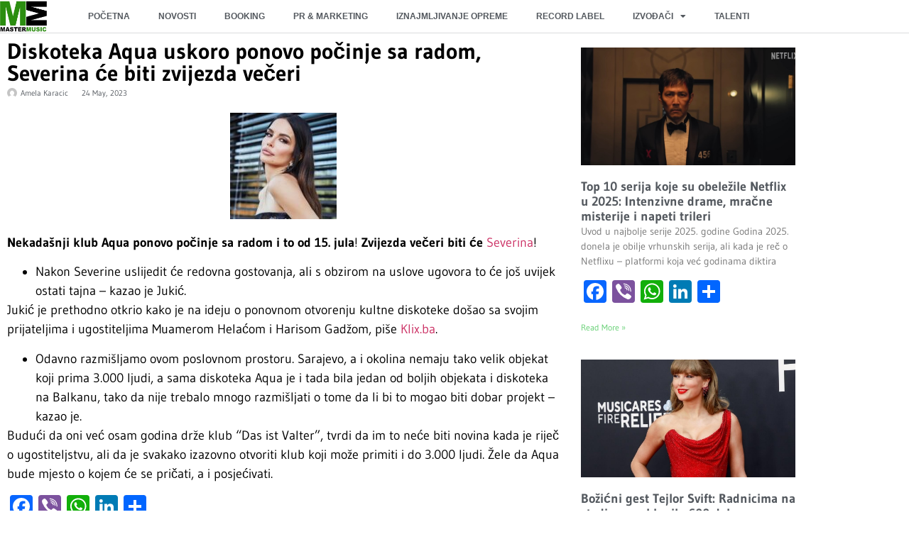

--- FILE ---
content_type: text/html; charset=UTF-8
request_url: https://mastermusic.ba/diskoteka-aqua-uskoro-ponovo-pocinje-sa-radom-severina-ce-biti-zvijezda-veceri/
body_size: 13180
content:
<!doctype html>
<html lang="en-US">
<head>
	<meta charset="UTF-8">
	<meta name="viewport" content="width=device-width, initial-scale=1">
	<link rel="profile" href="https://gmpg.org/xfn/11">
	<title>Diskoteka Aqua uskoro ponovo počinje sa radom, Severina će biti zvijezda večeri &#8211; MasterMusic</title>
<meta name='robots' content='max-image-preview:large' />
<link rel='dns-prefetch' href='//static.addtoany.com' />
<link rel="alternate" type="application/rss+xml" title="MasterMusic &raquo; Feed" href="https://mastermusic.ba/feed/" />
<link rel="alternate" type="application/rss+xml" title="MasterMusic &raquo; Comments Feed" href="https://mastermusic.ba/comments/feed/" />
<link rel="alternate" type="application/rss+xml" title="MasterMusic &raquo; Diskoteka Aqua uskoro ponovo počinje sa radom, Severina će biti zvijezda večeri Comments Feed" href="https://mastermusic.ba/diskoteka-aqua-uskoro-ponovo-pocinje-sa-radom-severina-ce-biti-zvijezda-veceri/feed/" />
<link rel="alternate" title="oEmbed (JSON)" type="application/json+oembed" href="https://mastermusic.ba/wp-json/oembed/1.0/embed?url=https%3A%2F%2Fmastermusic.ba%2Fdiskoteka-aqua-uskoro-ponovo-pocinje-sa-radom-severina-ce-biti-zvijezda-veceri%2F" />
<style id='wp-img-auto-sizes-contain-inline-css'>
img:is([sizes=auto i],[sizes^="auto," i]){contain-intrinsic-size:3000px 1500px}
/*# sourceURL=wp-img-auto-sizes-contain-inline-css */
</style>
<style id='wp-emoji-styles-inline-css'>

	img.wp-smiley, img.emoji {
		display: inline !important;
		border: none !important;
		box-shadow: none !important;
		height: 1em !important;
		width: 1em !important;
		margin: 0 0.07em !important;
		vertical-align: -0.1em !important;
		background: none !important;
		padding: 0 !important;
	}
/*# sourceURL=wp-emoji-styles-inline-css */
</style>
<link rel='stylesheet' id='wp-block-library-css' href='https://mastermusic.ba/wp-includes/css/dist/block-library/style.min.css?ver=6.9' media='all' />
<style id='global-styles-inline-css'>
:root{--wp--preset--aspect-ratio--square: 1;--wp--preset--aspect-ratio--4-3: 4/3;--wp--preset--aspect-ratio--3-4: 3/4;--wp--preset--aspect-ratio--3-2: 3/2;--wp--preset--aspect-ratio--2-3: 2/3;--wp--preset--aspect-ratio--16-9: 16/9;--wp--preset--aspect-ratio--9-16: 9/16;--wp--preset--color--black: #000000;--wp--preset--color--cyan-bluish-gray: #abb8c3;--wp--preset--color--white: #ffffff;--wp--preset--color--pale-pink: #f78da7;--wp--preset--color--vivid-red: #cf2e2e;--wp--preset--color--luminous-vivid-orange: #ff6900;--wp--preset--color--luminous-vivid-amber: #fcb900;--wp--preset--color--light-green-cyan: #7bdcb5;--wp--preset--color--vivid-green-cyan: #00d084;--wp--preset--color--pale-cyan-blue: #8ed1fc;--wp--preset--color--vivid-cyan-blue: #0693e3;--wp--preset--color--vivid-purple: #9b51e0;--wp--preset--gradient--vivid-cyan-blue-to-vivid-purple: linear-gradient(135deg,rgb(6,147,227) 0%,rgb(155,81,224) 100%);--wp--preset--gradient--light-green-cyan-to-vivid-green-cyan: linear-gradient(135deg,rgb(122,220,180) 0%,rgb(0,208,130) 100%);--wp--preset--gradient--luminous-vivid-amber-to-luminous-vivid-orange: linear-gradient(135deg,rgb(252,185,0) 0%,rgb(255,105,0) 100%);--wp--preset--gradient--luminous-vivid-orange-to-vivid-red: linear-gradient(135deg,rgb(255,105,0) 0%,rgb(207,46,46) 100%);--wp--preset--gradient--very-light-gray-to-cyan-bluish-gray: linear-gradient(135deg,rgb(238,238,238) 0%,rgb(169,184,195) 100%);--wp--preset--gradient--cool-to-warm-spectrum: linear-gradient(135deg,rgb(74,234,220) 0%,rgb(151,120,209) 20%,rgb(207,42,186) 40%,rgb(238,44,130) 60%,rgb(251,105,98) 80%,rgb(254,248,76) 100%);--wp--preset--gradient--blush-light-purple: linear-gradient(135deg,rgb(255,206,236) 0%,rgb(152,150,240) 100%);--wp--preset--gradient--blush-bordeaux: linear-gradient(135deg,rgb(254,205,165) 0%,rgb(254,45,45) 50%,rgb(107,0,62) 100%);--wp--preset--gradient--luminous-dusk: linear-gradient(135deg,rgb(255,203,112) 0%,rgb(199,81,192) 50%,rgb(65,88,208) 100%);--wp--preset--gradient--pale-ocean: linear-gradient(135deg,rgb(255,245,203) 0%,rgb(182,227,212) 50%,rgb(51,167,181) 100%);--wp--preset--gradient--electric-grass: linear-gradient(135deg,rgb(202,248,128) 0%,rgb(113,206,126) 100%);--wp--preset--gradient--midnight: linear-gradient(135deg,rgb(2,3,129) 0%,rgb(40,116,252) 100%);--wp--preset--font-size--small: 13px;--wp--preset--font-size--medium: 20px;--wp--preset--font-size--large: 36px;--wp--preset--font-size--x-large: 42px;--wp--preset--spacing--20: 0.44rem;--wp--preset--spacing--30: 0.67rem;--wp--preset--spacing--40: 1rem;--wp--preset--spacing--50: 1.5rem;--wp--preset--spacing--60: 2.25rem;--wp--preset--spacing--70: 3.38rem;--wp--preset--spacing--80: 5.06rem;--wp--preset--shadow--natural: 6px 6px 9px rgba(0, 0, 0, 0.2);--wp--preset--shadow--deep: 12px 12px 50px rgba(0, 0, 0, 0.4);--wp--preset--shadow--sharp: 6px 6px 0px rgba(0, 0, 0, 0.2);--wp--preset--shadow--outlined: 6px 6px 0px -3px rgb(255, 255, 255), 6px 6px rgb(0, 0, 0);--wp--preset--shadow--crisp: 6px 6px 0px rgb(0, 0, 0);}:root { --wp--style--global--content-size: 800px;--wp--style--global--wide-size: 1200px; }:where(body) { margin: 0; }.wp-site-blocks > .alignleft { float: left; margin-right: 2em; }.wp-site-blocks > .alignright { float: right; margin-left: 2em; }.wp-site-blocks > .aligncenter { justify-content: center; margin-left: auto; margin-right: auto; }:where(.wp-site-blocks) > * { margin-block-start: 24px; margin-block-end: 0; }:where(.wp-site-blocks) > :first-child { margin-block-start: 0; }:where(.wp-site-blocks) > :last-child { margin-block-end: 0; }:root { --wp--style--block-gap: 24px; }:root :where(.is-layout-flow) > :first-child{margin-block-start: 0;}:root :where(.is-layout-flow) > :last-child{margin-block-end: 0;}:root :where(.is-layout-flow) > *{margin-block-start: 24px;margin-block-end: 0;}:root :where(.is-layout-constrained) > :first-child{margin-block-start: 0;}:root :where(.is-layout-constrained) > :last-child{margin-block-end: 0;}:root :where(.is-layout-constrained) > *{margin-block-start: 24px;margin-block-end: 0;}:root :where(.is-layout-flex){gap: 24px;}:root :where(.is-layout-grid){gap: 24px;}.is-layout-flow > .alignleft{float: left;margin-inline-start: 0;margin-inline-end: 2em;}.is-layout-flow > .alignright{float: right;margin-inline-start: 2em;margin-inline-end: 0;}.is-layout-flow > .aligncenter{margin-left: auto !important;margin-right: auto !important;}.is-layout-constrained > .alignleft{float: left;margin-inline-start: 0;margin-inline-end: 2em;}.is-layout-constrained > .alignright{float: right;margin-inline-start: 2em;margin-inline-end: 0;}.is-layout-constrained > .aligncenter{margin-left: auto !important;margin-right: auto !important;}.is-layout-constrained > :where(:not(.alignleft):not(.alignright):not(.alignfull)){max-width: var(--wp--style--global--content-size);margin-left: auto !important;margin-right: auto !important;}.is-layout-constrained > .alignwide{max-width: var(--wp--style--global--wide-size);}body .is-layout-flex{display: flex;}.is-layout-flex{flex-wrap: wrap;align-items: center;}.is-layout-flex > :is(*, div){margin: 0;}body .is-layout-grid{display: grid;}.is-layout-grid > :is(*, div){margin: 0;}body{padding-top: 0px;padding-right: 0px;padding-bottom: 0px;padding-left: 0px;}a:where(:not(.wp-element-button)){text-decoration: underline;}:root :where(.wp-element-button, .wp-block-button__link){background-color: #32373c;border-width: 0;color: #fff;font-family: inherit;font-size: inherit;font-style: inherit;font-weight: inherit;letter-spacing: inherit;line-height: inherit;padding-top: calc(0.667em + 2px);padding-right: calc(1.333em + 2px);padding-bottom: calc(0.667em + 2px);padding-left: calc(1.333em + 2px);text-decoration: none;text-transform: inherit;}.has-black-color{color: var(--wp--preset--color--black) !important;}.has-cyan-bluish-gray-color{color: var(--wp--preset--color--cyan-bluish-gray) !important;}.has-white-color{color: var(--wp--preset--color--white) !important;}.has-pale-pink-color{color: var(--wp--preset--color--pale-pink) !important;}.has-vivid-red-color{color: var(--wp--preset--color--vivid-red) !important;}.has-luminous-vivid-orange-color{color: var(--wp--preset--color--luminous-vivid-orange) !important;}.has-luminous-vivid-amber-color{color: var(--wp--preset--color--luminous-vivid-amber) !important;}.has-light-green-cyan-color{color: var(--wp--preset--color--light-green-cyan) !important;}.has-vivid-green-cyan-color{color: var(--wp--preset--color--vivid-green-cyan) !important;}.has-pale-cyan-blue-color{color: var(--wp--preset--color--pale-cyan-blue) !important;}.has-vivid-cyan-blue-color{color: var(--wp--preset--color--vivid-cyan-blue) !important;}.has-vivid-purple-color{color: var(--wp--preset--color--vivid-purple) !important;}.has-black-background-color{background-color: var(--wp--preset--color--black) !important;}.has-cyan-bluish-gray-background-color{background-color: var(--wp--preset--color--cyan-bluish-gray) !important;}.has-white-background-color{background-color: var(--wp--preset--color--white) !important;}.has-pale-pink-background-color{background-color: var(--wp--preset--color--pale-pink) !important;}.has-vivid-red-background-color{background-color: var(--wp--preset--color--vivid-red) !important;}.has-luminous-vivid-orange-background-color{background-color: var(--wp--preset--color--luminous-vivid-orange) !important;}.has-luminous-vivid-amber-background-color{background-color: var(--wp--preset--color--luminous-vivid-amber) !important;}.has-light-green-cyan-background-color{background-color: var(--wp--preset--color--light-green-cyan) !important;}.has-vivid-green-cyan-background-color{background-color: var(--wp--preset--color--vivid-green-cyan) !important;}.has-pale-cyan-blue-background-color{background-color: var(--wp--preset--color--pale-cyan-blue) !important;}.has-vivid-cyan-blue-background-color{background-color: var(--wp--preset--color--vivid-cyan-blue) !important;}.has-vivid-purple-background-color{background-color: var(--wp--preset--color--vivid-purple) !important;}.has-black-border-color{border-color: var(--wp--preset--color--black) !important;}.has-cyan-bluish-gray-border-color{border-color: var(--wp--preset--color--cyan-bluish-gray) !important;}.has-white-border-color{border-color: var(--wp--preset--color--white) !important;}.has-pale-pink-border-color{border-color: var(--wp--preset--color--pale-pink) !important;}.has-vivid-red-border-color{border-color: var(--wp--preset--color--vivid-red) !important;}.has-luminous-vivid-orange-border-color{border-color: var(--wp--preset--color--luminous-vivid-orange) !important;}.has-luminous-vivid-amber-border-color{border-color: var(--wp--preset--color--luminous-vivid-amber) !important;}.has-light-green-cyan-border-color{border-color: var(--wp--preset--color--light-green-cyan) !important;}.has-vivid-green-cyan-border-color{border-color: var(--wp--preset--color--vivid-green-cyan) !important;}.has-pale-cyan-blue-border-color{border-color: var(--wp--preset--color--pale-cyan-blue) !important;}.has-vivid-cyan-blue-border-color{border-color: var(--wp--preset--color--vivid-cyan-blue) !important;}.has-vivid-purple-border-color{border-color: var(--wp--preset--color--vivid-purple) !important;}.has-vivid-cyan-blue-to-vivid-purple-gradient-background{background: var(--wp--preset--gradient--vivid-cyan-blue-to-vivid-purple) !important;}.has-light-green-cyan-to-vivid-green-cyan-gradient-background{background: var(--wp--preset--gradient--light-green-cyan-to-vivid-green-cyan) !important;}.has-luminous-vivid-amber-to-luminous-vivid-orange-gradient-background{background: var(--wp--preset--gradient--luminous-vivid-amber-to-luminous-vivid-orange) !important;}.has-luminous-vivid-orange-to-vivid-red-gradient-background{background: var(--wp--preset--gradient--luminous-vivid-orange-to-vivid-red) !important;}.has-very-light-gray-to-cyan-bluish-gray-gradient-background{background: var(--wp--preset--gradient--very-light-gray-to-cyan-bluish-gray) !important;}.has-cool-to-warm-spectrum-gradient-background{background: var(--wp--preset--gradient--cool-to-warm-spectrum) !important;}.has-blush-light-purple-gradient-background{background: var(--wp--preset--gradient--blush-light-purple) !important;}.has-blush-bordeaux-gradient-background{background: var(--wp--preset--gradient--blush-bordeaux) !important;}.has-luminous-dusk-gradient-background{background: var(--wp--preset--gradient--luminous-dusk) !important;}.has-pale-ocean-gradient-background{background: var(--wp--preset--gradient--pale-ocean) !important;}.has-electric-grass-gradient-background{background: var(--wp--preset--gradient--electric-grass) !important;}.has-midnight-gradient-background{background: var(--wp--preset--gradient--midnight) !important;}.has-small-font-size{font-size: var(--wp--preset--font-size--small) !important;}.has-medium-font-size{font-size: var(--wp--preset--font-size--medium) !important;}.has-large-font-size{font-size: var(--wp--preset--font-size--large) !important;}.has-x-large-font-size{font-size: var(--wp--preset--font-size--x-large) !important;}
:root :where(.wp-block-pullquote){font-size: 1.5em;line-height: 1.6;}
/*# sourceURL=global-styles-inline-css */
</style>
<link rel='stylesheet' id='hello-elementor-css' href='https://mastermusic.ba/wp-content/themes/hello-elementor/assets/css/reset.css?ver=3.4.6' media='all' />
<link rel='stylesheet' id='hello-elementor-theme-style-css' href='https://mastermusic.ba/wp-content/themes/hello-elementor/assets/css/theme.css?ver=3.4.6' media='all' />
<link rel='stylesheet' id='hello-elementor-header-footer-css' href='https://mastermusic.ba/wp-content/themes/hello-elementor/assets/css/header-footer.css?ver=3.4.6' media='all' />
<link rel='stylesheet' id='elementor-frontend-css' href='https://mastermusic.ba/wp-content/plugins/elementor/assets/css/frontend.min.css?ver=3.34.2' media='all' />
<link rel='stylesheet' id='widget-image-css' href='https://mastermusic.ba/wp-content/plugins/elementor/assets/css/widget-image.min.css?ver=3.34.2' media='all' />
<link rel='stylesheet' id='e-sticky-css' href='https://mastermusic.ba/wp-content/plugins/elementor-pro/assets/css/modules/sticky.min.css?ver=3.34.0' media='all' />
<link rel='stylesheet' id='widget-nav-menu-css' href='https://mastermusic.ba/wp-content/plugins/elementor-pro/assets/css/widget-nav-menu.min.css?ver=3.34.0' media='all' />
<link rel='stylesheet' id='widget-heading-css' href='https://mastermusic.ba/wp-content/plugins/elementor/assets/css/widget-heading.min.css?ver=3.34.2' media='all' />
<link rel='stylesheet' id='widget-post-info-css' href='https://mastermusic.ba/wp-content/plugins/elementor-pro/assets/css/widget-post-info.min.css?ver=3.34.0' media='all' />
<link rel='stylesheet' id='widget-icon-list-css' href='https://mastermusic.ba/wp-content/plugins/elementor/assets/css/widget-icon-list.min.css?ver=3.34.2' media='all' />
<link rel='stylesheet' id='elementor-icons-shared-0-css' href='https://mastermusic.ba/wp-content/plugins/elementor/assets/lib/font-awesome/css/fontawesome.min.css?ver=5.15.3' media='all' />
<link rel='stylesheet' id='elementor-icons-fa-regular-css' href='https://mastermusic.ba/wp-content/plugins/elementor/assets/lib/font-awesome/css/regular.min.css?ver=5.15.3' media='all' />
<link rel='stylesheet' id='elementor-icons-fa-solid-css' href='https://mastermusic.ba/wp-content/plugins/elementor/assets/lib/font-awesome/css/solid.min.css?ver=5.15.3' media='all' />
<link rel='stylesheet' id='widget-post-navigation-css' href='https://mastermusic.ba/wp-content/plugins/elementor-pro/assets/css/widget-post-navigation.min.css?ver=3.34.0' media='all' />
<link rel='stylesheet' id='elementor-icons-css' href='https://mastermusic.ba/wp-content/plugins/elementor/assets/lib/eicons/css/elementor-icons.min.css?ver=5.46.0' media='all' />
<link rel='stylesheet' id='elementor-post-3941-css' href='https://mastermusic.ba/wp-content/uploads/elementor/css/post-3941.css?ver=1769358133' media='all' />
<link rel='stylesheet' id='font-awesome-5-all-css' href='https://mastermusic.ba/wp-content/plugins/elementor/assets/lib/font-awesome/css/all.min.css?ver=3.34.2' media='all' />
<link rel='stylesheet' id='font-awesome-4-shim-css' href='https://mastermusic.ba/wp-content/plugins/elementor/assets/lib/font-awesome/css/v4-shims.min.css?ver=3.34.2' media='all' />
<link rel='stylesheet' id='elementor-post-497-css' href='https://mastermusic.ba/wp-content/uploads/elementor/css/post-497.css?ver=1769358133' media='all' />
<link rel='stylesheet' id='elementor-post-1439-css' href='https://mastermusic.ba/wp-content/uploads/elementor/css/post-1439.css?ver=1769358159' media='all' />
<link rel='stylesheet' id='addtoany-css' href='https://mastermusic.ba/wp-content/plugins/add-to-any/addtoany.min.css?ver=1.16' media='all' />
<link rel='stylesheet' id='elementor-gf-local-gudea-css' href='https://mastermusic.ba/wp-content/uploads/elementor/google-fonts/css/gudea.css?ver=1754939118' media='all' />
<script id="addtoany-core-js-before">
window.a2a_config=window.a2a_config||{};a2a_config.callbacks=[];a2a_config.overlays=[];a2a_config.templates={};

//# sourceURL=addtoany-core-js-before
</script>
<script defer src="https://static.addtoany.com/menu/page.js" id="addtoany-core-js"></script>
<script src="https://mastermusic.ba/wp-includes/js/jquery/jquery.min.js?ver=3.7.1" id="jquery-core-js"></script>
<script src="https://mastermusic.ba/wp-includes/js/jquery/jquery-migrate.min.js?ver=3.4.1" id="jquery-migrate-js"></script>
<script defer src="https://mastermusic.ba/wp-content/plugins/add-to-any/addtoany.min.js?ver=1.1" id="addtoany-jquery-js"></script>
<script src="https://mastermusic.ba/wp-content/plugins/elementor/assets/lib/font-awesome/js/v4-shims.min.js?ver=3.34.2" id="font-awesome-4-shim-js"></script>
<link rel="https://api.w.org/" href="https://mastermusic.ba/wp-json/" /><link rel="alternate" title="JSON" type="application/json" href="https://mastermusic.ba/wp-json/wp/v2/posts/5416" /><link rel="EditURI" type="application/rsd+xml" title="RSD" href="https://mastermusic.ba/xmlrpc.php?rsd" />
<meta name="generator" content="WordPress 6.9" />
<link rel="canonical" href="https://mastermusic.ba/diskoteka-aqua-uskoro-ponovo-pocinje-sa-radom-severina-ce-biti-zvijezda-veceri/" />
<link rel='shortlink' href='https://mastermusic.ba/?p=5416' />
<style type='text/css'> .ae_data .elementor-editor-element-setting {
            display:none !important;
            }
            </style>			<style>
				.e-con.e-parent:nth-of-type(n+4):not(.e-lazyloaded):not(.e-no-lazyload),
				.e-con.e-parent:nth-of-type(n+4):not(.e-lazyloaded):not(.e-no-lazyload) * {
					background-image: none !important;
				}
				@media screen and (max-height: 1024px) {
					.e-con.e-parent:nth-of-type(n+3):not(.e-lazyloaded):not(.e-no-lazyload),
					.e-con.e-parent:nth-of-type(n+3):not(.e-lazyloaded):not(.e-no-lazyload) * {
						background-image: none !important;
					}
				}
				@media screen and (max-height: 640px) {
					.e-con.e-parent:nth-of-type(n+2):not(.e-lazyloaded):not(.e-no-lazyload),
					.e-con.e-parent:nth-of-type(n+2):not(.e-lazyloaded):not(.e-no-lazyload) * {
						background-image: none !important;
					}
				}
			</style>
			<link rel="icon" href="https://mastermusic.ba/wp-content/uploads/2020/02/cropped-mm-32x32.jpg" sizes="32x32" />
<link rel="icon" href="https://mastermusic.ba/wp-content/uploads/2020/02/cropped-mm-192x192.jpg" sizes="192x192" />
<link rel="apple-touch-icon" href="https://mastermusic.ba/wp-content/uploads/2020/02/cropped-mm-180x180.jpg" />
<meta name="msapplication-TileImage" content="https://mastermusic.ba/wp-content/uploads/2020/02/cropped-mm-270x270.jpg" />
</head>
<body class="wp-singular post-template-default single single-post postid-5416 single-format-standard wp-custom-logo wp-embed-responsive wp-theme-hello-elementor hello-elementor-default elementor-default elementor-kit-3941 elementor-page-1439">


<a class="skip-link screen-reader-text" href="#content">Skip to content</a>

		<header data-elementor-type="header" data-elementor-id="497" class="elementor elementor-497 elementor-location-header" data-elementor-post-type="elementor_library">
					<section class="elementor-section elementor-top-section elementor-element elementor-element-83dc30e elementor-section-content-middle elementor-section-boxed elementor-section-height-default elementor-section-height-default" data-id="83dc30e" data-element_type="section" data-settings="{&quot;background_background&quot;:&quot;classic&quot;,&quot;sticky&quot;:&quot;top&quot;,&quot;sticky_on&quot;:[&quot;desktop&quot;,&quot;tablet&quot;,&quot;mobile&quot;],&quot;sticky_offset&quot;:0,&quot;sticky_effects_offset&quot;:0,&quot;sticky_anchor_link_offset&quot;:0}">
						<div class="elementor-container elementor-column-gap-no">
					<div class="elementor-column elementor-col-33 elementor-top-column elementor-element elementor-element-0e9b855" data-id="0e9b855" data-element_type="column">
			<div class="elementor-widget-wrap elementor-element-populated">
						<div class="elementor-element elementor-element-fc16b8e elementor-widget elementor-widget-theme-site-logo elementor-widget-image" data-id="fc16b8e" data-element_type="widget" data-widget_type="theme-site-logo.default">
				<div class="elementor-widget-container">
											<a href="https://mastermusic.ba">
			<img fetchpriority="high" width="512" height="342" src="https://mastermusic.ba/wp-content/uploads/2020/02/cropped-cropped-mm.jpg" class="attachment-full size-full wp-image-5548" alt="" srcset="https://mastermusic.ba/wp-content/uploads/2020/02/cropped-cropped-mm.jpg 512w, https://mastermusic.ba/wp-content/uploads/2020/02/cropped-cropped-mm-300x200.jpg 300w" sizes="(max-width: 512px) 100vw, 512px" />				</a>
											</div>
				</div>
					</div>
		</div>
				<div class="elementor-column elementor-col-33 elementor-top-column elementor-element elementor-element-f095060" data-id="f095060" data-element_type="column">
			<div class="elementor-widget-wrap elementor-element-populated">
						<div class="elementor-element elementor-element-d5e9b7b elementor-nav-menu__align-center elementor-nav-menu__text-align-center elementor-nav-menu--dropdown-mobile elementor-nav-menu--stretch elementor-nav-menu--toggle elementor-nav-menu--burger elementor-widget elementor-widget-nav-menu" data-id="d5e9b7b" data-element_type="widget" data-settings="{&quot;sticky&quot;:&quot;top&quot;,&quot;full_width&quot;:&quot;stretch&quot;,&quot;layout&quot;:&quot;horizontal&quot;,&quot;submenu_icon&quot;:{&quot;value&quot;:&quot;&lt;i class=\&quot;fas fa-caret-down\&quot; aria-hidden=\&quot;true\&quot;&gt;&lt;\/i&gt;&quot;,&quot;library&quot;:&quot;fa-solid&quot;},&quot;toggle&quot;:&quot;burger&quot;,&quot;sticky_on&quot;:[&quot;desktop&quot;,&quot;tablet&quot;,&quot;mobile&quot;],&quot;sticky_offset&quot;:0,&quot;sticky_effects_offset&quot;:0,&quot;sticky_anchor_link_offset&quot;:0}" data-widget_type="nav-menu.default">
				<div class="elementor-widget-container">
								<nav aria-label="Menu" class="elementor-nav-menu--main elementor-nav-menu__container elementor-nav-menu--layout-horizontal e--pointer-underline e--animation-drop-in">
				<ul id="menu-1-d5e9b7b" class="elementor-nav-menu"><li class="menu-item menu-item-type-post_type menu-item-object-page menu-item-home menu-item-2909"><a href="https://mastermusic.ba/" class="elementor-item">POČETNA</a></li>
<li class="menu-item menu-item-type-post_type menu-item-object-page menu-item-876"><a href="https://mastermusic.ba/novosti/" class="elementor-item">NOVOSTI</a></li>
<li class="menu-item menu-item-type-post_type menu-item-object-page menu-item-877"><a href="https://mastermusic.ba/booking-agencija/" class="elementor-item">BOOKING</a></li>
<li class="menu-item menu-item-type-post_type menu-item-object-page menu-item-878"><a href="https://mastermusic.ba/pr-marketing/" class="elementor-item">PR &#038; MARKETING</a></li>
<li class="menu-item menu-item-type-post_type menu-item-object-page menu-item-2887"><a href="https://mastermusic.ba/iznajmljivanje-opreme/" class="elementor-item">IZNAJMLJIVANJE OPREME</a></li>
<li class="menu-item menu-item-type-post_type menu-item-object-page menu-item-2903"><a href="https://mastermusic.ba/record-lable/" class="elementor-item">RECORD LABEL</a></li>
<li class="menu-item menu-item-type-custom menu-item-object-custom menu-item-has-children menu-item-2875"><a href="#" class="elementor-item elementor-item-anchor">IZVOĐAČI</a>
<ul class="sub-menu elementor-nav-menu--dropdown">
	<li class="menu-item menu-item-type-post_type menu-item-object-page menu-item-2888"><a href="https://mastermusic.ba/folk/" class="elementor-sub-item">FOLK</a></li>
	<li class="menu-item menu-item-type-post_type menu-item-object-page menu-item-2889"><a href="https://mastermusic.ba/pop/" class="elementor-sub-item">POP</a></li>
	<li class="menu-item menu-item-type-post_type menu-item-object-page menu-item-2890"><a href="https://mastermusic.ba/dance/" class="elementor-sub-item">DANCE</a></li>
	<li class="menu-item menu-item-type-post_type menu-item-object-page menu-item-2891"><a href="https://mastermusic.ba/rap-hip-hop/" class="elementor-sub-item">RAP – HIP HOP</a></li>
	<li class="menu-item menu-item-type-post_type menu-item-object-page menu-item-2892"><a href="https://mastermusic.ba/rock/" class="elementor-sub-item">ROCK</a></li>
	<li class="menu-item menu-item-type-post_type menu-item-object-page menu-item-2893"><a href="https://mastermusic.ba/elektronika/" class="elementor-sub-item">ELEKTRONIKA</a></li>
	<li class="menu-item menu-item-type-post_type menu-item-object-page menu-item-2894"><a href="https://mastermusic.ba/jazz/" class="elementor-sub-item">JAZZ</a></li>
	<li class="menu-item menu-item-type-post_type menu-item-object-page menu-item-2895"><a href="https://mastermusic.ba/dj/" class="elementor-sub-item">DJ</a></li>
	<li class="menu-item menu-item-type-post_type menu-item-object-page menu-item-2876"><a href="https://mastermusic.ba/duhovna-muzika/" class="elementor-sub-item">DUHOVNA MUZIKA</a></li>
	<li class="menu-item menu-item-type-post_type menu-item-object-page menu-item-2896"><a href="https://mastermusic.ba/tradicionalna-muzika/" class="elementor-sub-item">TRADICIONALNA MUZIKA</a></li>
</ul>
</li>
<li class="menu-item menu-item-type-post_type menu-item-object-page menu-item-2904"><a href="https://mastermusic.ba/talenti/" class="elementor-item">TALENTI</a></li>
</ul>			</nav>
					<div class="elementor-menu-toggle" role="button" tabindex="0" aria-label="Menu Toggle" aria-expanded="false">
			<i aria-hidden="true" role="presentation" class="elementor-menu-toggle__icon--open eicon-menu-bar"></i><i aria-hidden="true" role="presentation" class="elementor-menu-toggle__icon--close eicon-close"></i>		</div>
					<nav class="elementor-nav-menu--dropdown elementor-nav-menu__container" aria-hidden="true">
				<ul id="menu-2-d5e9b7b" class="elementor-nav-menu"><li class="menu-item menu-item-type-post_type menu-item-object-page menu-item-home menu-item-2909"><a href="https://mastermusic.ba/" class="elementor-item" tabindex="-1">POČETNA</a></li>
<li class="menu-item menu-item-type-post_type menu-item-object-page menu-item-876"><a href="https://mastermusic.ba/novosti/" class="elementor-item" tabindex="-1">NOVOSTI</a></li>
<li class="menu-item menu-item-type-post_type menu-item-object-page menu-item-877"><a href="https://mastermusic.ba/booking-agencija/" class="elementor-item" tabindex="-1">BOOKING</a></li>
<li class="menu-item menu-item-type-post_type menu-item-object-page menu-item-878"><a href="https://mastermusic.ba/pr-marketing/" class="elementor-item" tabindex="-1">PR &#038; MARKETING</a></li>
<li class="menu-item menu-item-type-post_type menu-item-object-page menu-item-2887"><a href="https://mastermusic.ba/iznajmljivanje-opreme/" class="elementor-item" tabindex="-1">IZNAJMLJIVANJE OPREME</a></li>
<li class="menu-item menu-item-type-post_type menu-item-object-page menu-item-2903"><a href="https://mastermusic.ba/record-lable/" class="elementor-item" tabindex="-1">RECORD LABEL</a></li>
<li class="menu-item menu-item-type-custom menu-item-object-custom menu-item-has-children menu-item-2875"><a href="#" class="elementor-item elementor-item-anchor" tabindex="-1">IZVOĐAČI</a>
<ul class="sub-menu elementor-nav-menu--dropdown">
	<li class="menu-item menu-item-type-post_type menu-item-object-page menu-item-2888"><a href="https://mastermusic.ba/folk/" class="elementor-sub-item" tabindex="-1">FOLK</a></li>
	<li class="menu-item menu-item-type-post_type menu-item-object-page menu-item-2889"><a href="https://mastermusic.ba/pop/" class="elementor-sub-item" tabindex="-1">POP</a></li>
	<li class="menu-item menu-item-type-post_type menu-item-object-page menu-item-2890"><a href="https://mastermusic.ba/dance/" class="elementor-sub-item" tabindex="-1">DANCE</a></li>
	<li class="menu-item menu-item-type-post_type menu-item-object-page menu-item-2891"><a href="https://mastermusic.ba/rap-hip-hop/" class="elementor-sub-item" tabindex="-1">RAP – HIP HOP</a></li>
	<li class="menu-item menu-item-type-post_type menu-item-object-page menu-item-2892"><a href="https://mastermusic.ba/rock/" class="elementor-sub-item" tabindex="-1">ROCK</a></li>
	<li class="menu-item menu-item-type-post_type menu-item-object-page menu-item-2893"><a href="https://mastermusic.ba/elektronika/" class="elementor-sub-item" tabindex="-1">ELEKTRONIKA</a></li>
	<li class="menu-item menu-item-type-post_type menu-item-object-page menu-item-2894"><a href="https://mastermusic.ba/jazz/" class="elementor-sub-item" tabindex="-1">JAZZ</a></li>
	<li class="menu-item menu-item-type-post_type menu-item-object-page menu-item-2895"><a href="https://mastermusic.ba/dj/" class="elementor-sub-item" tabindex="-1">DJ</a></li>
	<li class="menu-item menu-item-type-post_type menu-item-object-page menu-item-2876"><a href="https://mastermusic.ba/duhovna-muzika/" class="elementor-sub-item" tabindex="-1">DUHOVNA MUZIKA</a></li>
	<li class="menu-item menu-item-type-post_type menu-item-object-page menu-item-2896"><a href="https://mastermusic.ba/tradicionalna-muzika/" class="elementor-sub-item" tabindex="-1">TRADICIONALNA MUZIKA</a></li>
</ul>
</li>
<li class="menu-item menu-item-type-post_type menu-item-object-page menu-item-2904"><a href="https://mastermusic.ba/talenti/" class="elementor-item" tabindex="-1">TALENTI</a></li>
</ul>			</nav>
						</div>
				</div>
					</div>
		</div>
				<div class="elementor-column elementor-col-33 elementor-top-column elementor-element elementor-element-8e79d75" data-id="8e79d75" data-element_type="column">
			<div class="elementor-widget-wrap">
							</div>
		</div>
					</div>
		</section>
				</header>
				<div data-elementor-type="single" data-elementor-id="1439" class="elementor elementor-1439 elementor-location-single post-5416 post type-post status-publish format-standard has-post-thumbnail hentry category-novo category-novosi category-novosti category-pop tag-aqua tag-severina tag-uskoro" data-elementor-post-type="elementor_library">
					<section class="elementor-section elementor-top-section elementor-element elementor-element-8fbe1dc elementor-section-boxed elementor-section-height-default elementor-section-height-default" data-id="8fbe1dc" data-element_type="section">
						<div class="elementor-container elementor-column-gap-default">
					<div class="elementor-column elementor-col-50 elementor-top-column elementor-element elementor-element-9a79e51" data-id="9a79e51" data-element_type="column">
			<div class="elementor-widget-wrap elementor-element-populated">
						<div class="elementor-element elementor-element-beccd03 elementor-widget elementor-widget-theme-post-title elementor-page-title elementor-widget-heading" data-id="beccd03" data-element_type="widget" data-widget_type="theme-post-title.default">
				<div class="elementor-widget-container">
					<h1 class="elementor-heading-title elementor-size-default">Diskoteka Aqua uskoro ponovo počinje sa radom, Severina će biti zvijezda večeri</h1>				</div>
				</div>
				<div class="elementor-element elementor-element-95e5248 elementor-align-left elementor-widget elementor-widget-post-info" data-id="95e5248" data-element_type="widget" data-widget_type="post-info.default">
				<div class="elementor-widget-container">
							<ul class="elementor-inline-items elementor-icon-list-items elementor-post-info">
								<li class="elementor-icon-list-item elementor-repeater-item-a785de3 elementor-inline-item" itemprop="author">
						<a href="https://mastermusic.ba/author/amela/">
											<span class="elementor-icon-list-icon">
								<img class="elementor-avatar" src="https://secure.gravatar.com/avatar/1e12686f97e83ef4c1c7552dcf9f0d94d4eb6d4254240ece16031b1ad6bd24c0?s=96&amp;d=mm&amp;r=g" alt="Picture of Amela Karacic" loading="lazy">
							</span>
									<span class="elementor-icon-list-text elementor-post-info__item elementor-post-info__item--type-author">
										Amela Karacic					</span>
									</a>
				</li>
				<li class="elementor-icon-list-item elementor-repeater-item-2473942 elementor-inline-item" itemprop="datePublished">
						<a href="https://mastermusic.ba/2023/05/24/">
											<span class="elementor-icon-list-icon">
														<i class="fa fa-calendar" aria-hidden="true"></i>
												</span>
									<span class="elementor-icon-list-text elementor-post-info__item elementor-post-info__item--type-date">
										<time>24 May, 2023</time>					</span>
									</a>
				</li>
				</ul>
						</div>
				</div>
				<div class="elementor-element elementor-element-9ad78fa elementor-widget elementor-widget-theme-post-featured-image elementor-widget-image" data-id="9ad78fa" data-element_type="widget" data-widget_type="theme-post-featured-image.default">
				<div class="elementor-widget-container">
															<img src="https://mastermusic.ba/wp-content/uploads/2023/05/severina-1-1-150x150.jpg" title="severina-1-1" alt="Severina" loading="lazy" />															</div>
				</div>
				<div class="elementor-element elementor-element-2c0b76c elementor-widget elementor-widget-theme-post-content" data-id="2c0b76c" data-element_type="widget" data-widget_type="theme-post-content.default">
				<div class="elementor-widget-container">
					
<p><strong>Nekadašnji klub Aqua ponovo počinje sa radom i to od 15. jula</strong>!<strong> Zvijezda večeri biti će</strong> <a href="https://mastermusic.ba/severina-osvanula-na-plazi-u-seksi-izdanju-fanovi-odusevljeni/" data-type="post" data-id="5199">Severina</a>!</p>



<ul class="wp-block-list"><li>Nakon Severine uslijedit će redovna gostovanja, ali s obzirom na uslove ugovora to će još uvijek ostati tajna – kazao je Jukić.</li></ul>



<p>Jukić je prethodno otkrio kako je na ideju o ponovnom otvorenju kultne diskoteke došao sa svojim prijateljima i ugostiteljima Muamerom Helaćom i Harisom Gadžom, piše <a href="https://www.klix.ba/magazin/muzika/diskoteka-aqua-ponovo-pocinje-s-radom-15-jula-severina-ce-biti-glavna-zvijezda-otvorenja/230523127" target="_blank" rel="noreferrer noopener">Klix.ba</a>.</p>



<ul class="wp-block-list"><li>Odavno razmišljamo ovom poslovnom prostoru. Sarajevo, a i okolina nemaju tako velik objekat koji prima 3.000 ljudi, a sama diskoteka Aqua je i tada bila jedan od boljih objekata i diskoteka na Balkanu, tako da nije trebalo mnogo razmišljati o tome da li bi to mogao biti dobar projekt – kazao je.</li></ul>



<p>Budući da oni već osam godina drže klub “Das ist Valter”, tvrdi da im to neće biti novina kada je riječ o ugostiteljstvu, ali da je svakako izazovno otvoriti klub koji može primiti i do 3.000 ljudi. Žele da Aqua bude mjesto o kojem će se pričati, a i posjećivati.</p>
<div class="addtoany_share_save_container addtoany_content addtoany_content_bottom"><div class="a2a_kit a2a_kit_size_32 addtoany_list" data-a2a-url="https://mastermusic.ba/diskoteka-aqua-uskoro-ponovo-pocinje-sa-radom-severina-ce-biti-zvijezda-veceri/" data-a2a-title="Diskoteka Aqua uskoro ponovo počinje sa radom, Severina će biti zvijezda večeri"><a class="a2a_button_facebook" href="https://www.addtoany.com/add_to/facebook?linkurl=https%3A%2F%2Fmastermusic.ba%2Fdiskoteka-aqua-uskoro-ponovo-pocinje-sa-radom-severina-ce-biti-zvijezda-veceri%2F&amp;linkname=Diskoteka%20Aqua%20uskoro%20ponovo%20po%C4%8Dinje%20sa%20radom%2C%20Severina%20%C4%87e%20biti%20zvijezda%20ve%C4%8Deri" title="Facebook" rel="nofollow noopener" target="_blank"></a><a class="a2a_button_viber" href="https://www.addtoany.com/add_to/viber?linkurl=https%3A%2F%2Fmastermusic.ba%2Fdiskoteka-aqua-uskoro-ponovo-pocinje-sa-radom-severina-ce-biti-zvijezda-veceri%2F&amp;linkname=Diskoteka%20Aqua%20uskoro%20ponovo%20po%C4%8Dinje%20sa%20radom%2C%20Severina%20%C4%87e%20biti%20zvijezda%20ve%C4%8Deri" title="Viber" rel="nofollow noopener" target="_blank"></a><a class="a2a_button_whatsapp" href="https://www.addtoany.com/add_to/whatsapp?linkurl=https%3A%2F%2Fmastermusic.ba%2Fdiskoteka-aqua-uskoro-ponovo-pocinje-sa-radom-severina-ce-biti-zvijezda-veceri%2F&amp;linkname=Diskoteka%20Aqua%20uskoro%20ponovo%20po%C4%8Dinje%20sa%20radom%2C%20Severina%20%C4%87e%20biti%20zvijezda%20ve%C4%8Deri" title="WhatsApp" rel="nofollow noopener" target="_blank"></a><a class="a2a_button_linkedin" href="https://www.addtoany.com/add_to/linkedin?linkurl=https%3A%2F%2Fmastermusic.ba%2Fdiskoteka-aqua-uskoro-ponovo-pocinje-sa-radom-severina-ce-biti-zvijezda-veceri%2F&amp;linkname=Diskoteka%20Aqua%20uskoro%20ponovo%20po%C4%8Dinje%20sa%20radom%2C%20Severina%20%C4%87e%20biti%20zvijezda%20ve%C4%8Deri" title="LinkedIn" rel="nofollow noopener" target="_blank"></a><a class="a2a_dd addtoany_share_save addtoany_share" href="https://www.addtoany.com/share"></a></div></div>				</div>
				</div>
				<div class="elementor-element elementor-element-b7ecb70 elementor-widget elementor-widget-text-editor" data-id="b7ecb70" data-element_type="widget" data-widget_type="text-editor.default">
				<div class="elementor-widget-container">
									<script async src="https://pagead2.googlesyndication.com/pagead/js/adsbygoogle.js?client=ca-pub-6020200215209757"
     crossorigin="anonymous"></script>
<!-- master1 -->
<ins class="adsbygoogle"
     style="display:block"
     data-ad-client="ca-pub-6020200215209757"
     data-ad-slot="1403557689"
     data-ad-format="auto"
     data-full-width-responsive="true"></ins>
<script>
     (adsbygoogle = window.adsbygoogle || []).push({});
</script>								</div>
				</div>
				<div class="elementor-element elementor-element-33f7619 elementor-post-navigation-borders-yes elementor-widget elementor-widget-post-navigation" data-id="33f7619" data-element_type="widget" data-widget_type="post-navigation.default">
				<div class="elementor-widget-container">
							<div class="elementor-post-navigation" role="navigation" aria-label="Post Navigation">
			<div class="elementor-post-navigation__prev elementor-post-navigation__link">
				<a href="https://mastermusic.ba/goran-bregovic-objavio-novi-album-pupak-svijeta/" rel="prev"><span class="post-navigation__arrow-wrapper post-navigation__arrow-prev"><i aria-hidden="true" class="fas fa-angle-left"></i><span class="elementor-screen-only">Prev</span></span><span class="elementor-post-navigation__link__prev"><span class="post-navigation__prev--label">Previous</span><span class="post-navigation__prev--title">Goran Bregović objavio novi album &#8220;Pupak svijeta&#8221;</span></span></a>			</div>
							<div class="elementor-post-navigation__separator-wrapper">
					<div class="elementor-post-navigation__separator"></div>
				</div>
						<div class="elementor-post-navigation__next elementor-post-navigation__link">
				<a href="https://mastermusic.ba/toni-cetinski-porucuje-ima-nesto/" rel="next"><span class="elementor-post-navigation__link__next"><span class="post-navigation__next--label">Next</span><span class="post-navigation__next--title">Toni Cetinski poručuje: “Ima nešto”</span></span><span class="post-navigation__arrow-wrapper post-navigation__arrow-next"><i aria-hidden="true" class="fas fa-angle-right"></i><span class="elementor-screen-only">Next</span></span></a>			</div>
		</div>
						</div>
				</div>
					</div>
		</div>
				<div class="elementor-column elementor-col-50 elementor-top-column elementor-element elementor-element-a394ac2" data-id="a394ac2" data-element_type="column">
			<div class="elementor-widget-wrap elementor-element-populated">
						<div class="elementor-element elementor-element-cb1087d elementor-widget elementor-widget-text-editor" data-id="cb1087d" data-element_type="widget" data-widget_type="text-editor.default">
				<div class="elementor-widget-container">
											<div data-elementor-type="wp-post" data-elementor-id="5562" class="elementor elementor-5562" data-elementor-post-type="ae_global_templates">
						<section class="elementor-section elementor-top-section elementor-element elementor-element-b854827 elementor-section-full_width elementor-section-height-default elementor-section-height-default" data-id="b854827" data-element_type="section">
						<div class="elementor-container elementor-column-gap-default">
					<div class="elementor-column elementor-col-100 elementor-top-column elementor-element elementor-element-920fb84" data-id="920fb84" data-element_type="column">
			<div class="elementor-widget-wrap elementor-element-populated">
						<div class="elementor-element elementor-element-3d5a4d1 elementor-grid-1 elementor-grid-tablet-2 elementor-grid-mobile-1 elementor-posts--thumbnail-top elementor-widget elementor-widget-posts" data-id="3d5a4d1" data-element_type="widget" data-settings="{&quot;classic_columns&quot;:&quot;1&quot;,&quot;classic_columns_tablet&quot;:&quot;2&quot;,&quot;classic_columns_mobile&quot;:&quot;1&quot;,&quot;classic_row_gap&quot;:{&quot;unit&quot;:&quot;px&quot;,&quot;size&quot;:35,&quot;sizes&quot;:[]},&quot;classic_row_gap_tablet&quot;:{&quot;unit&quot;:&quot;px&quot;,&quot;size&quot;:&quot;&quot;,&quot;sizes&quot;:[]},&quot;classic_row_gap_mobile&quot;:{&quot;unit&quot;:&quot;px&quot;,&quot;size&quot;:&quot;&quot;,&quot;sizes&quot;:[]}}" data-widget_type="posts.classic">
				<div class="elementor-widget-container">
							<div class="elementor-posts-container elementor-posts elementor-posts--skin-classic elementor-grid" role="list">
				<article class="elementor-post elementor-grid-item post-10838 post type-post status-publish format-standard has-post-thumbnail hentry category-novosti tag-drame-na-netflixu tag-horor-serije-2025 tag-krimi-serije-2025 tag-misterije-i-trileri tag-najbolje-serije-2025 tag-naucna-fantastika-netflix tag-netflix-serije-2025 tag-politika-u-serijama tag-popularne-serije-2025 tag-romanticne-komedije" role="listitem">
				<a class="elementor-post__thumbnail__link" href="https://mastermusic.ba/top-10-serija-koje-su-obelezile-netflix-u-2025-intenzivne-drame-mracne-misterije-i-napeti-trileri-11/" tabindex="-1" >
			<div class="elementor-post__thumbnail"><img width="300" height="165" src="https://mastermusic.ba/wp-content/uploads/Screenshot-2025-07-01-134446.png-10.jpg" class="attachment-medium size-medium wp-image-10837" alt="" /></div>
		</a>
				<div class="elementor-post__text">
				<h3 class="elementor-post__title">
			<a href="https://mastermusic.ba/top-10-serija-koje-su-obelezile-netflix-u-2025-intenzivne-drame-mracne-misterije-i-napeti-trileri-11/" >
				Top 10 serija koje su obeležile Netflix u 2025: Intenzivne drame, mračne misterije i napeti trileri			</a>
		</h3>
				<div class="elementor-post__excerpt">
			<p>Uvod u najbolje serije 2025. godine Godina 2025. donela je obilje vrhunskih serija, ali kada je reč o Netflixu – platformi koja već godinama diktira</p>
<div class="addtoany_share_save_container addtoany_content addtoany_content_bottom"><div class="a2a_kit a2a_kit_size_32 addtoany_list" data-a2a-url="https://mastermusic.ba/top-10-serija-koje-su-obelezile-netflix-u-2025-intenzivne-drame-mracne-misterije-i-napeti-trileri-11/" data-a2a-title="Top 10 serija koje su obeležile Netflix u 2025: Intenzivne drame, mračne misterije i napeti trileri"><a class="a2a_button_facebook" href="https://www.addtoany.com/add_to/facebook?linkurl=https%3A%2F%2Fmastermusic.ba%2Ftop-10-serija-koje-su-obelezile-netflix-u-2025-intenzivne-drame-mracne-misterije-i-napeti-trileri-11%2F&amp;linkname=Top%2010%20serija%20koje%20su%20obele%C5%BEile%20Netflix%20u%202025%3A%20Intenzivne%20drame%2C%20mra%C4%8Dne%20misterije%20i%20napeti%20trileri" title="Facebook" rel="nofollow noopener" target="_blank"></a><a class="a2a_button_viber" href="https://www.addtoany.com/add_to/viber?linkurl=https%3A%2F%2Fmastermusic.ba%2Ftop-10-serija-koje-su-obelezile-netflix-u-2025-intenzivne-drame-mracne-misterije-i-napeti-trileri-11%2F&amp;linkname=Top%2010%20serija%20koje%20su%20obele%C5%BEile%20Netflix%20u%202025%3A%20Intenzivne%20drame%2C%20mra%C4%8Dne%20misterije%20i%20napeti%20trileri" title="Viber" rel="nofollow noopener" target="_blank"></a><a class="a2a_button_whatsapp" href="https://www.addtoany.com/add_to/whatsapp?linkurl=https%3A%2F%2Fmastermusic.ba%2Ftop-10-serija-koje-su-obelezile-netflix-u-2025-intenzivne-drame-mracne-misterije-i-napeti-trileri-11%2F&amp;linkname=Top%2010%20serija%20koje%20su%20obele%C5%BEile%20Netflix%20u%202025%3A%20Intenzivne%20drame%2C%20mra%C4%8Dne%20misterije%20i%20napeti%20trileri" title="WhatsApp" rel="nofollow noopener" target="_blank"></a><a class="a2a_button_linkedin" href="https://www.addtoany.com/add_to/linkedin?linkurl=https%3A%2F%2Fmastermusic.ba%2Ftop-10-serija-koje-su-obelezile-netflix-u-2025-intenzivne-drame-mracne-misterije-i-napeti-trileri-11%2F&amp;linkname=Top%2010%20serija%20koje%20su%20obele%C5%BEile%20Netflix%20u%202025%3A%20Intenzivne%20drame%2C%20mra%C4%8Dne%20misterije%20i%20napeti%20trileri" title="LinkedIn" rel="nofollow noopener" target="_blank"></a><a class="a2a_dd addtoany_share_save addtoany_share" href="https://www.addtoany.com/share"></a></div></div>		</div>
		
		<a class="elementor-post__read-more" href="https://mastermusic.ba/top-10-serija-koje-su-obelezile-netflix-u-2025-intenzivne-drame-mracne-misterije-i-napeti-trileri-11/" aria-label="Read more about Top 10 serija koje su obeležile Netflix u 2025: Intenzivne drame, mračne misterije i napeti trileri" tabindex="-1" >
			Read More »		</a>

				</div>
				</article>
				<article class="elementor-post elementor-grid-item post-10836 post type-post status-publish format-standard has-post-thumbnail hentry category-novosti tag-arrowhead-stadion tag-bozicni-gest tag-dobrota tag-eras-tour tag-generosnost tag-humanost tag-nfl-utakmica tag-poklon-radnicima tag-tejlor-svift" role="listitem">
				<a class="elementor-post__thumbnail__link" href="https://mastermusic.ba/bozicni-gest-tejlor-svift-radnicima-na-stadionu-poklonila-600-dolara/" tabindex="-1" >
			<div class="elementor-post__thumbnail"><img width="300" height="187" src="https://mastermusic.ba/wp-content/uploads/tej-12.jpg" class="attachment-medium size-medium wp-image-10835" alt="" /></div>
		</a>
				<div class="elementor-post__text">
				<h3 class="elementor-post__title">
			<a href="https://mastermusic.ba/bozicni-gest-tejlor-svift-radnicima-na-stadionu-poklonila-600-dolara/" >
				Božićni gest Tejlor Svift: Radnicima na stadionu poklonila 600 dolara			</a>
		</h3>
				<div class="elementor-post__excerpt">
			<p>Čarolija Božića na stadionu Tejlor Svift, popularna pevačica, još jednom je pokazala svoju veliku dušu i srcem dotakla radnike na stadionu Arrowhead. Tokom NFL utakmice</p>
<div class="addtoany_share_save_container addtoany_content addtoany_content_bottom"><div class="a2a_kit a2a_kit_size_32 addtoany_list" data-a2a-url="https://mastermusic.ba/bozicni-gest-tejlor-svift-radnicima-na-stadionu-poklonila-600-dolara/" data-a2a-title="Božićni gest Tejlor Svift: Radnicima na stadionu poklonila 600 dolara"><a class="a2a_button_facebook" href="https://www.addtoany.com/add_to/facebook?linkurl=https%3A%2F%2Fmastermusic.ba%2Fbozicni-gest-tejlor-svift-radnicima-na-stadionu-poklonila-600-dolara%2F&amp;linkname=Bo%C5%BEi%C4%87ni%20gest%20Tejlor%20Svift%3A%20Radnicima%20na%20stadionu%20poklonila%20600%20dolara" title="Facebook" rel="nofollow noopener" target="_blank"></a><a class="a2a_button_viber" href="https://www.addtoany.com/add_to/viber?linkurl=https%3A%2F%2Fmastermusic.ba%2Fbozicni-gest-tejlor-svift-radnicima-na-stadionu-poklonila-600-dolara%2F&amp;linkname=Bo%C5%BEi%C4%87ni%20gest%20Tejlor%20Svift%3A%20Radnicima%20na%20stadionu%20poklonila%20600%20dolara" title="Viber" rel="nofollow noopener" target="_blank"></a><a class="a2a_button_whatsapp" href="https://www.addtoany.com/add_to/whatsapp?linkurl=https%3A%2F%2Fmastermusic.ba%2Fbozicni-gest-tejlor-svift-radnicima-na-stadionu-poklonila-600-dolara%2F&amp;linkname=Bo%C5%BEi%C4%87ni%20gest%20Tejlor%20Svift%3A%20Radnicima%20na%20stadionu%20poklonila%20600%20dolara" title="WhatsApp" rel="nofollow noopener" target="_blank"></a><a class="a2a_button_linkedin" href="https://www.addtoany.com/add_to/linkedin?linkurl=https%3A%2F%2Fmastermusic.ba%2Fbozicni-gest-tejlor-svift-radnicima-na-stadionu-poklonila-600-dolara%2F&amp;linkname=Bo%C5%BEi%C4%87ni%20gest%20Tejlor%20Svift%3A%20Radnicima%20na%20stadionu%20poklonila%20600%20dolara" title="LinkedIn" rel="nofollow noopener" target="_blank"></a><a class="a2a_dd addtoany_share_save addtoany_share" href="https://www.addtoany.com/share"></a></div></div>		</div>
		
		<a class="elementor-post__read-more" href="https://mastermusic.ba/bozicni-gest-tejlor-svift-radnicima-na-stadionu-poklonila-600-dolara/" aria-label="Read more about Božićni gest Tejlor Svift: Radnicima na stadionu poklonila 600 dolara" tabindex="-1" >
			Read More »		</a>

				</div>
				</article>
				<article class="elementor-post elementor-grid-item post-10834 post type-post status-publish format-standard has-post-thumbnail hentry category-novosti tag-decorations-for-new-year tag-diy-dekoracija tag-ideje-za-ukrasavanje tag-jeftine-dekoracije tag-novogodisnja-dekoracija tag-novogodisnji-ukrasi tag-praznicni-duh tag-praznicni-savjeti tag-ukrasavanje-prostora" role="listitem">
				<a class="elementor-post__thumbnail__link" href="https://mastermusic.ba/savrsena-novogodisnja-dekoracija-u-vasem-domu-10-jednostavnih-ideja-kako-da-uredite-svoj-prostor-sa-malo-novca-9/" tabindex="-1" >
			<div class="elementor-post__thumbnail"><img loading="lazy" width="300" height="200" src="https://mastermusic.ba/wp-content/uploads/profimedia-0826557050-1024x682-9.jpg" class="attachment-medium size-medium wp-image-10833" alt="" /></div>
		</a>
				<div class="elementor-post__text">
				<h3 class="elementor-post__title">
			<a href="https://mastermusic.ba/savrsena-novogodisnja-dekoracija-u-vasem-domu-10-jednostavnih-ideja-kako-da-uredite-svoj-prostor-sa-malo-novca-9/" >
				Savršena novogodišnja dekoracija u vašem domu: 10 jednostavnih ideja kako da uredite svoj prostor sa malo novca			</a>
		</h3>
				<div class="elementor-post__excerpt">
			<p>Donesite prazničnu atmosferu u svoj dom Nova godina je pred nama, a to znači da je vrijeme za transformaciju vaših prostora u pravi praznični raj.</p>
<div class="addtoany_share_save_container addtoany_content addtoany_content_bottom"><div class="a2a_kit a2a_kit_size_32 addtoany_list" data-a2a-url="https://mastermusic.ba/savrsena-novogodisnja-dekoracija-u-vasem-domu-10-jednostavnih-ideja-kako-da-uredite-svoj-prostor-sa-malo-novca-9/" data-a2a-title="Savršena novogodišnja dekoracija u vašem domu: 10 jednostavnih ideja kako da uredite svoj prostor sa malo novca"><a class="a2a_button_facebook" href="https://www.addtoany.com/add_to/facebook?linkurl=https%3A%2F%2Fmastermusic.ba%2Fsavrsena-novogodisnja-dekoracija-u-vasem-domu-10-jednostavnih-ideja-kako-da-uredite-svoj-prostor-sa-malo-novca-9%2F&amp;linkname=Savr%C5%A1ena%20novogodi%C5%A1nja%20dekoracija%20u%20va%C5%A1em%20domu%3A%2010%20jednostavnih%20ideja%20kako%20da%20uredite%20svoj%20prostor%20sa%20malo%20novca" title="Facebook" rel="nofollow noopener" target="_blank"></a><a class="a2a_button_viber" href="https://www.addtoany.com/add_to/viber?linkurl=https%3A%2F%2Fmastermusic.ba%2Fsavrsena-novogodisnja-dekoracija-u-vasem-domu-10-jednostavnih-ideja-kako-da-uredite-svoj-prostor-sa-malo-novca-9%2F&amp;linkname=Savr%C5%A1ena%20novogodi%C5%A1nja%20dekoracija%20u%20va%C5%A1em%20domu%3A%2010%20jednostavnih%20ideja%20kako%20da%20uredite%20svoj%20prostor%20sa%20malo%20novca" title="Viber" rel="nofollow noopener" target="_blank"></a><a class="a2a_button_whatsapp" href="https://www.addtoany.com/add_to/whatsapp?linkurl=https%3A%2F%2Fmastermusic.ba%2Fsavrsena-novogodisnja-dekoracija-u-vasem-domu-10-jednostavnih-ideja-kako-da-uredite-svoj-prostor-sa-malo-novca-9%2F&amp;linkname=Savr%C5%A1ena%20novogodi%C5%A1nja%20dekoracija%20u%20va%C5%A1em%20domu%3A%2010%20jednostavnih%20ideja%20kako%20da%20uredite%20svoj%20prostor%20sa%20malo%20novca" title="WhatsApp" rel="nofollow noopener" target="_blank"></a><a class="a2a_button_linkedin" href="https://www.addtoany.com/add_to/linkedin?linkurl=https%3A%2F%2Fmastermusic.ba%2Fsavrsena-novogodisnja-dekoracija-u-vasem-domu-10-jednostavnih-ideja-kako-da-uredite-svoj-prostor-sa-malo-novca-9%2F&amp;linkname=Savr%C5%A1ena%20novogodi%C5%A1nja%20dekoracija%20u%20va%C5%A1em%20domu%3A%2010%20jednostavnih%20ideja%20kako%20da%20uredite%20svoj%20prostor%20sa%20malo%20novca" title="LinkedIn" rel="nofollow noopener" target="_blank"></a><a class="a2a_dd addtoany_share_save addtoany_share" href="https://www.addtoany.com/share"></a></div></div>		</div>
		
		<a class="elementor-post__read-more" href="https://mastermusic.ba/savrsena-novogodisnja-dekoracija-u-vasem-domu-10-jednostavnih-ideja-kako-da-uredite-svoj-prostor-sa-malo-novca-9/" aria-label="Read more about Savršena novogodišnja dekoracija u vašem domu: 10 jednostavnih ideja kako da uredite svoj prostor sa malo novca" tabindex="-1" >
			Read More »		</a>

				</div>
				</article>
				</div>
		
						</div>
				</div>
					</div>
		</div>
					</div>
		</section>
				</div>
										</div>
				</div>
					</div>
		</div>
					</div>
		</section>
				</div>
		<footer id="site-footer" class="site-footer">
	</footer>

<script type="speculationrules">
{"prefetch":[{"source":"document","where":{"and":[{"href_matches":"/*"},{"not":{"href_matches":["/wp-*.php","/wp-admin/*","/wp-content/uploads/*","/wp-content/*","/wp-content/plugins/*","/wp-content/themes/hello-elementor/*","/*\\?(.+)"]}},{"not":{"selector_matches":"a[rel~=\"nofollow\"]"}},{"not":{"selector_matches":".no-prefetch, .no-prefetch a"}}]},"eagerness":"conservative"}]}
</script>
			<script>
				const lazyloadRunObserver = () => {
					const lazyloadBackgrounds = document.querySelectorAll( `.e-con.e-parent:not(.e-lazyloaded)` );
					const lazyloadBackgroundObserver = new IntersectionObserver( ( entries ) => {
						entries.forEach( ( entry ) => {
							if ( entry.isIntersecting ) {
								let lazyloadBackground = entry.target;
								if( lazyloadBackground ) {
									lazyloadBackground.classList.add( 'e-lazyloaded' );
								}
								lazyloadBackgroundObserver.unobserve( entry.target );
							}
						});
					}, { rootMargin: '200px 0px 200px 0px' } );
					lazyloadBackgrounds.forEach( ( lazyloadBackground ) => {
						lazyloadBackgroundObserver.observe( lazyloadBackground );
					} );
				};
				const events = [
					'DOMContentLoaded',
					'elementor/lazyload/observe',
				];
				events.forEach( ( event ) => {
					document.addEventListener( event, lazyloadRunObserver );
				} );
			</script>
			<link rel='stylesheet' id='elementor-post-5562-css' href='https://mastermusic.ba/wp-content/uploads/elementor/css/post-5562.css?ver=1769358159' media='all' />
<link rel='stylesheet' id='widget-posts-css' href='https://mastermusic.ba/wp-content/plugins/elementor-pro/assets/css/widget-posts.min.css?ver=3.34.0' media='all' />
<script src="https://mastermusic.ba/wp-content/plugins/elementor/assets/js/webpack.runtime.min.js?ver=3.34.2" id="elementor-webpack-runtime-js"></script>
<script src="https://mastermusic.ba/wp-content/plugins/elementor/assets/js/frontend-modules.min.js?ver=3.34.2" id="elementor-frontend-modules-js"></script>
<script src="https://mastermusic.ba/wp-includes/js/jquery/ui/core.min.js?ver=1.13.3" id="jquery-ui-core-js"></script>
<script id="elementor-frontend-js-before">
var elementorFrontendConfig = {"environmentMode":{"edit":false,"wpPreview":false,"isScriptDebug":false},"i18n":{"shareOnFacebook":"Share on Facebook","shareOnTwitter":"Share on Twitter","pinIt":"Pin it","download":"Download","downloadImage":"Download image","fullscreen":"Fullscreen","zoom":"Zoom","share":"Share","playVideo":"Play Video","previous":"Previous","next":"Next","close":"Close","a11yCarouselPrevSlideMessage":"Previous slide","a11yCarouselNextSlideMessage":"Next slide","a11yCarouselFirstSlideMessage":"This is the first slide","a11yCarouselLastSlideMessage":"This is the last slide","a11yCarouselPaginationBulletMessage":"Go to slide"},"is_rtl":false,"breakpoints":{"xs":0,"sm":480,"md":768,"lg":1025,"xl":1440,"xxl":1600},"responsive":{"breakpoints":{"mobile":{"label":"Mobile Portrait","value":767,"default_value":767,"direction":"max","is_enabled":true},"mobile_extra":{"label":"Mobile Landscape","value":880,"default_value":880,"direction":"max","is_enabled":false},"tablet":{"label":"Tablet Portrait","value":1024,"default_value":1024,"direction":"max","is_enabled":true},"tablet_extra":{"label":"Tablet Landscape","value":1200,"default_value":1200,"direction":"max","is_enabled":false},"laptop":{"label":"Laptop","value":1366,"default_value":1366,"direction":"max","is_enabled":false},"widescreen":{"label":"Widescreen","value":2400,"default_value":2400,"direction":"min","is_enabled":false}},"hasCustomBreakpoints":false},"version":"3.34.2","is_static":false,"experimentalFeatures":{"additional_custom_breakpoints":true,"theme_builder_v2":true,"home_screen":true,"global_classes_should_enforce_capabilities":true,"e_variables":true,"cloud-library":true,"e_opt_in_v4_page":true,"e_interactions":true,"e_editor_one":true,"import-export-customization":true,"e_pro_variables":true},"urls":{"assets":"https:\/\/mastermusic.ba\/wp-content\/plugins\/elementor\/assets\/","ajaxurl":"https:\/\/mastermusic.ba\/wp-admin\/admin-ajax.php","uploadUrl":"https:\/\/mastermusic.ba\/wp-content\/uploads"},"nonces":{"floatingButtonsClickTracking":"8f3c132f74"},"swiperClass":"swiper","settings":{"page":[],"editorPreferences":[]},"kit":{"active_breakpoints":["viewport_mobile","viewport_tablet"],"global_image_lightbox":"yes","lightbox_enable_counter":"yes","lightbox_enable_fullscreen":"yes","lightbox_enable_zoom":"yes","lightbox_enable_share":"yes","lightbox_title_src":"title","lightbox_description_src":"description"},"post":{"id":5416,"title":"Diskoteka%20Aqua%20uskoro%20ponovo%20po%C4%8Dinje%20sa%20radom%2C%20Severina%20%C4%87e%20biti%20zvijezda%20ve%C4%8Deri%20%E2%80%93%20MasterMusic","excerpt":"","featuredImage":"https:\/\/mastermusic.ba\/wp-content\/uploads\/2023\/05\/severina-1-1.jpg"}};
//# sourceURL=elementor-frontend-js-before
</script>
<script src="https://mastermusic.ba/wp-content/plugins/elementor/assets/js/frontend.min.js?ver=3.34.2" id="elementor-frontend-js"></script>
<script src="https://mastermusic.ba/wp-content/plugins/elementor-pro/assets/lib/sticky/jquery.sticky.min.js?ver=3.34.0" id="e-sticky-js"></script>
<script src="https://mastermusic.ba/wp-content/plugins/elementor-pro/assets/lib/smartmenus/jquery.smartmenus.min.js?ver=1.2.1" id="smartmenus-js"></script>
<script src="https://mastermusic.ba/wp-includes/js/imagesloaded.min.js?ver=5.0.0" id="imagesloaded-js"></script>
<script src="https://mastermusic.ba/wp-content/plugins/elementor-pro/assets/js/webpack-pro.runtime.min.js?ver=3.34.0" id="elementor-pro-webpack-runtime-js"></script>
<script src="https://mastermusic.ba/wp-includes/js/dist/hooks.min.js?ver=dd5603f07f9220ed27f1" id="wp-hooks-js"></script>
<script src="https://mastermusic.ba/wp-includes/js/dist/i18n.min.js?ver=c26c3dc7bed366793375" id="wp-i18n-js"></script>
<script id="wp-i18n-js-after">
wp.i18n.setLocaleData( { 'text direction\u0004ltr': [ 'ltr' ] } );
//# sourceURL=wp-i18n-js-after
</script>
<script id="elementor-pro-frontend-js-before">
var ElementorProFrontendConfig = {"ajaxurl":"https:\/\/mastermusic.ba\/wp-admin\/admin-ajax.php","nonce":"1e691eb544","urls":{"assets":"https:\/\/mastermusic.ba\/wp-content\/plugins\/elementor-pro\/assets\/","rest":"https:\/\/mastermusic.ba\/wp-json\/"},"settings":{"lazy_load_background_images":true},"popup":{"hasPopUps":false},"shareButtonsNetworks":{"facebook":{"title":"Facebook","has_counter":true},"twitter":{"title":"Twitter"},"linkedin":{"title":"LinkedIn","has_counter":true},"pinterest":{"title":"Pinterest","has_counter":true},"reddit":{"title":"Reddit","has_counter":true},"vk":{"title":"VK","has_counter":true},"odnoklassniki":{"title":"OK","has_counter":true},"tumblr":{"title":"Tumblr"},"digg":{"title":"Digg"},"skype":{"title":"Skype"},"stumbleupon":{"title":"StumbleUpon","has_counter":true},"mix":{"title":"Mix"},"telegram":{"title":"Telegram"},"pocket":{"title":"Pocket","has_counter":true},"xing":{"title":"XING","has_counter":true},"whatsapp":{"title":"WhatsApp"},"email":{"title":"Email"},"print":{"title":"Print"},"x-twitter":{"title":"X"},"threads":{"title":"Threads"}},"facebook_sdk":{"lang":"en_US","app_id":""},"lottie":{"defaultAnimationUrl":"https:\/\/mastermusic.ba\/wp-content\/plugins\/elementor-pro\/modules\/lottie\/assets\/animations\/default.json"}};
//# sourceURL=elementor-pro-frontend-js-before
</script>
<script src="https://mastermusic.ba/wp-content/plugins/elementor-pro/assets/js/frontend.min.js?ver=3.34.0" id="elementor-pro-frontend-js"></script>
<script src="https://mastermusic.ba/wp-content/plugins/elementor-pro/assets/js/elements-handlers.min.js?ver=3.34.0" id="pro-elements-handlers-js"></script>
<script id="wp-emoji-settings" type="application/json">
{"baseUrl":"https://s.w.org/images/core/emoji/17.0.2/72x72/","ext":".png","svgUrl":"https://s.w.org/images/core/emoji/17.0.2/svg/","svgExt":".svg","source":{"concatemoji":"https://mastermusic.ba/wp-includes/js/wp-emoji-release.min.js?ver=6.9"}}
</script>
<script type="module">
/*! This file is auto-generated */
const a=JSON.parse(document.getElementById("wp-emoji-settings").textContent),o=(window._wpemojiSettings=a,"wpEmojiSettingsSupports"),s=["flag","emoji"];function i(e){try{var t={supportTests:e,timestamp:(new Date).valueOf()};sessionStorage.setItem(o,JSON.stringify(t))}catch(e){}}function c(e,t,n){e.clearRect(0,0,e.canvas.width,e.canvas.height),e.fillText(t,0,0);t=new Uint32Array(e.getImageData(0,0,e.canvas.width,e.canvas.height).data);e.clearRect(0,0,e.canvas.width,e.canvas.height),e.fillText(n,0,0);const a=new Uint32Array(e.getImageData(0,0,e.canvas.width,e.canvas.height).data);return t.every((e,t)=>e===a[t])}function p(e,t){e.clearRect(0,0,e.canvas.width,e.canvas.height),e.fillText(t,0,0);var n=e.getImageData(16,16,1,1);for(let e=0;e<n.data.length;e++)if(0!==n.data[e])return!1;return!0}function u(e,t,n,a){switch(t){case"flag":return n(e,"\ud83c\udff3\ufe0f\u200d\u26a7\ufe0f","\ud83c\udff3\ufe0f\u200b\u26a7\ufe0f")?!1:!n(e,"\ud83c\udde8\ud83c\uddf6","\ud83c\udde8\u200b\ud83c\uddf6")&&!n(e,"\ud83c\udff4\udb40\udc67\udb40\udc62\udb40\udc65\udb40\udc6e\udb40\udc67\udb40\udc7f","\ud83c\udff4\u200b\udb40\udc67\u200b\udb40\udc62\u200b\udb40\udc65\u200b\udb40\udc6e\u200b\udb40\udc67\u200b\udb40\udc7f");case"emoji":return!a(e,"\ud83e\u1fac8")}return!1}function f(e,t,n,a){let r;const o=(r="undefined"!=typeof WorkerGlobalScope&&self instanceof WorkerGlobalScope?new OffscreenCanvas(300,150):document.createElement("canvas")).getContext("2d",{willReadFrequently:!0}),s=(o.textBaseline="top",o.font="600 32px Arial",{});return e.forEach(e=>{s[e]=t(o,e,n,a)}),s}function r(e){var t=document.createElement("script");t.src=e,t.defer=!0,document.head.appendChild(t)}a.supports={everything:!0,everythingExceptFlag:!0},new Promise(t=>{let n=function(){try{var e=JSON.parse(sessionStorage.getItem(o));if("object"==typeof e&&"number"==typeof e.timestamp&&(new Date).valueOf()<e.timestamp+604800&&"object"==typeof e.supportTests)return e.supportTests}catch(e){}return null}();if(!n){if("undefined"!=typeof Worker&&"undefined"!=typeof OffscreenCanvas&&"undefined"!=typeof URL&&URL.createObjectURL&&"undefined"!=typeof Blob)try{var e="postMessage("+f.toString()+"("+[JSON.stringify(s),u.toString(),c.toString(),p.toString()].join(",")+"));",a=new Blob([e],{type:"text/javascript"});const r=new Worker(URL.createObjectURL(a),{name:"wpTestEmojiSupports"});return void(r.onmessage=e=>{i(n=e.data),r.terminate(),t(n)})}catch(e){}i(n=f(s,u,c,p))}t(n)}).then(e=>{for(const n in e)a.supports[n]=e[n],a.supports.everything=a.supports.everything&&a.supports[n],"flag"!==n&&(a.supports.everythingExceptFlag=a.supports.everythingExceptFlag&&a.supports[n]);var t;a.supports.everythingExceptFlag=a.supports.everythingExceptFlag&&!a.supports.flag,a.supports.everything||((t=a.source||{}).concatemoji?r(t.concatemoji):t.wpemoji&&t.twemoji&&(r(t.twemoji),r(t.wpemoji)))});
//# sourceURL=https://mastermusic.ba/wp-includes/js/wp-emoji-loader.min.js
</script>

</body>
</html>


--- FILE ---
content_type: text/html; charset=utf-8
request_url: https://www.google.com/recaptcha/api2/aframe
body_size: 249
content:
<!DOCTYPE HTML><html><head><meta http-equiv="content-type" content="text/html; charset=UTF-8"></head><body><script nonce="LbilszM1Yzj22zxcEPzxLQ">/** Anti-fraud and anti-abuse applications only. See google.com/recaptcha */ try{var clients={'sodar':'https://pagead2.googlesyndication.com/pagead/sodar?'};window.addEventListener("message",function(a){try{if(a.source===window.parent){var b=JSON.parse(a.data);var c=clients[b['id']];if(c){var d=document.createElement('img');d.src=c+b['params']+'&rc='+(localStorage.getItem("rc::a")?sessionStorage.getItem("rc::b"):"");window.document.body.appendChild(d);sessionStorage.setItem("rc::e",parseInt(sessionStorage.getItem("rc::e")||0)+1);localStorage.setItem("rc::h",'1769441363153');}}}catch(b){}});window.parent.postMessage("_grecaptcha_ready", "*");}catch(b){}</script></body></html>

--- FILE ---
content_type: text/css
request_url: https://mastermusic.ba/wp-content/uploads/elementor/css/post-3941.css?ver=1769358133
body_size: 295
content:
.elementor-kit-3941{--e-global-color-primary:RGBA(110,193,228,0);--e-global-color-secondary:#54595F;--e-global-color-text:#7A7A7A;--e-global-color-accent:#61CE70;--e-global-color-19ec4484:#6EC1E4;--e-global-color-6049bb2b:#825648;--e-global-color-4efe9a37:#F6F6F6;--e-global-color-60da94e2:#4054B2;--e-global-color-79eead68:#23A455;--e-global-color-4979ee5a:#000;--e-global-color-2ea12966:#FFF;--e-global-color-b60c36e:rgba(35,164,85,0.14);--e-global-typography-primary-font-family:"Gudea";--e-global-typography-primary-font-weight:600;--e-global-typography-secondary-font-family:"Gudea";--e-global-typography-secondary-font-weight:400;--e-global-typography-text-font-family:"Gudea";--e-global-typography-text-font-weight:400;--e-global-typography-accent-font-family:"Gudea";--e-global-typography-accent-font-weight:500;}.elementor-kit-3941 e-page-transition{background-color:#FFBC7D;}.elementor-section.elementor-section-boxed > .elementor-container{max-width:1140px;}.e-con{--container-max-width:1140px;}.elementor-widget:not(:last-child){margin-block-end:20px;}.elementor-element{--widgets-spacing:20px 20px;--widgets-spacing-row:20px;--widgets-spacing-column:20px;}@media(max-width:1024px){.elementor-section.elementor-section-boxed > .elementor-container{max-width:1024px;}.e-con{--container-max-width:1024px;}}@media(max-width:767px){.elementor-section.elementor-section-boxed > .elementor-container{max-width:767px;}.e-con{--container-max-width:767px;}}

--- FILE ---
content_type: text/css
request_url: https://mastermusic.ba/wp-content/uploads/elementor/css/post-497.css?ver=1769358133
body_size: 936
content:
.elementor-497 .elementor-element.elementor-element-83dc30e > .elementor-container > .elementor-column > .elementor-widget-wrap{align-content:center;align-items:center;}.elementor-497 .elementor-element.elementor-element-83dc30e:not(.elementor-motion-effects-element-type-background), .elementor-497 .elementor-element.elementor-element-83dc30e > .elementor-motion-effects-container > .elementor-motion-effects-layer{background-color:rgba(255,255,255,0.77);}.elementor-497 .elementor-element.elementor-element-83dc30e{border-style:solid;border-width:0px 0px 1px 0px;border-color:rgba(84,89,95,0.21);transition:background 0.3s, border 0.3s, border-radius 0.3s, box-shadow 0.3s;margin-top:0px;margin-bottom:0px;padding:0px 0px 0px 0px;}.elementor-497 .elementor-element.elementor-element-83dc30e > .elementor-background-overlay{transition:background 0.3s, border-radius 0.3s, opacity 0.3s;}.elementor-widget-theme-site-logo .widget-image-caption{color:var( --e-global-color-text );font-family:var( --e-global-typography-text-font-family ), Sans-serif;font-weight:var( --e-global-typography-text-font-weight );}.elementor-bc-flex-widget .elementor-497 .elementor-element.elementor-element-f095060.elementor-column .elementor-widget-wrap{align-items:center;}.elementor-497 .elementor-element.elementor-element-f095060.elementor-column.elementor-element[data-element_type="column"] > .elementor-widget-wrap.elementor-element-populated{align-content:center;align-items:center;}.elementor-widget-nav-menu .elementor-nav-menu .elementor-item{font-family:var( --e-global-typography-primary-font-family ), Sans-serif;font-weight:var( --e-global-typography-primary-font-weight );}.elementor-widget-nav-menu .elementor-nav-menu--main .elementor-item{color:var( --e-global-color-text );fill:var( --e-global-color-text );}.elementor-widget-nav-menu .elementor-nav-menu--main .elementor-item:hover,
					.elementor-widget-nav-menu .elementor-nav-menu--main .elementor-item.elementor-item-active,
					.elementor-widget-nav-menu .elementor-nav-menu--main .elementor-item.highlighted,
					.elementor-widget-nav-menu .elementor-nav-menu--main .elementor-item:focus{color:var( --e-global-color-accent );fill:var( --e-global-color-accent );}.elementor-widget-nav-menu .elementor-nav-menu--main:not(.e--pointer-framed) .elementor-item:before,
					.elementor-widget-nav-menu .elementor-nav-menu--main:not(.e--pointer-framed) .elementor-item:after{background-color:var( --e-global-color-accent );}.elementor-widget-nav-menu .e--pointer-framed .elementor-item:before,
					.elementor-widget-nav-menu .e--pointer-framed .elementor-item:after{border-color:var( --e-global-color-accent );}.elementor-widget-nav-menu{--e-nav-menu-divider-color:var( --e-global-color-text );}.elementor-widget-nav-menu .elementor-nav-menu--dropdown .elementor-item, .elementor-widget-nav-menu .elementor-nav-menu--dropdown  .elementor-sub-item{font-family:var( --e-global-typography-accent-font-family ), Sans-serif;font-weight:var( --e-global-typography-accent-font-weight );}.elementor-497 .elementor-element.elementor-element-d5e9b7b > .elementor-widget-container{margin:0px 0px 0px 0px;}.elementor-497 .elementor-element.elementor-element-d5e9b7b .elementor-menu-toggle{margin-left:auto;background-color:#23a455;}.elementor-497 .elementor-element.elementor-element-d5e9b7b .elementor-nav-menu .elementor-item{font-family:"Trebuchet MS", Sans-serif;font-size:12px;}.elementor-497 .elementor-element.elementor-element-d5e9b7b .elementor-nav-menu--main .elementor-item{color:#54595f;fill:#54595f;}.elementor-497 .elementor-element.elementor-element-d5e9b7b .elementor-nav-menu--main .elementor-item:hover,
					.elementor-497 .elementor-element.elementor-element-d5e9b7b .elementor-nav-menu--main .elementor-item.elementor-item-active,
					.elementor-497 .elementor-element.elementor-element-d5e9b7b .elementor-nav-menu--main .elementor-item.highlighted,
					.elementor-497 .elementor-element.elementor-element-d5e9b7b .elementor-nav-menu--main .elementor-item:focus{color:#23a455;fill:#23a455;}.elementor-497 .elementor-element.elementor-element-d5e9b7b .elementor-nav-menu--main:not(.e--pointer-framed) .elementor-item:before,
					.elementor-497 .elementor-element.elementor-element-d5e9b7b .elementor-nav-menu--main:not(.e--pointer-framed) .elementor-item:after{background-color:#23a455;}.elementor-497 .elementor-element.elementor-element-d5e9b7b .e--pointer-framed .elementor-item:before,
					.elementor-497 .elementor-element.elementor-element-d5e9b7b .e--pointer-framed .elementor-item:after{border-color:#23a455;}.elementor-497 .elementor-element.elementor-element-d5e9b7b .elementor-nav-menu--main .elementor-item.elementor-item-active{color:#23a455;}.elementor-497 .elementor-element.elementor-element-d5e9b7b .elementor-nav-menu--main:not(.e--pointer-framed) .elementor-item.elementor-item-active:before,
					.elementor-497 .elementor-element.elementor-element-d5e9b7b .elementor-nav-menu--main:not(.e--pointer-framed) .elementor-item.elementor-item-active:after{background-color:#23a455;}.elementor-497 .elementor-element.elementor-element-d5e9b7b .e--pointer-framed .elementor-item.elementor-item-active:before,
					.elementor-497 .elementor-element.elementor-element-d5e9b7b .e--pointer-framed .elementor-item.elementor-item-active:after{border-color:#23a455;}.elementor-497 .elementor-element.elementor-element-d5e9b7b .e--pointer-framed .elementor-item:before{border-width:4px;}.elementor-497 .elementor-element.elementor-element-d5e9b7b .e--pointer-framed.e--animation-draw .elementor-item:before{border-width:0 0 4px 4px;}.elementor-497 .elementor-element.elementor-element-d5e9b7b .e--pointer-framed.e--animation-draw .elementor-item:after{border-width:4px 4px 0 0;}.elementor-497 .elementor-element.elementor-element-d5e9b7b .e--pointer-framed.e--animation-corners .elementor-item:before{border-width:4px 0 0 4px;}.elementor-497 .elementor-element.elementor-element-d5e9b7b .e--pointer-framed.e--animation-corners .elementor-item:after{border-width:0 4px 4px 0;}.elementor-497 .elementor-element.elementor-element-d5e9b7b .e--pointer-underline .elementor-item:after,
					 .elementor-497 .elementor-element.elementor-element-d5e9b7b .e--pointer-overline .elementor-item:before,
					 .elementor-497 .elementor-element.elementor-element-d5e9b7b .e--pointer-double-line .elementor-item:before,
					 .elementor-497 .elementor-element.elementor-element-d5e9b7b .e--pointer-double-line .elementor-item:after{height:4px;}.elementor-497 .elementor-element.elementor-element-d5e9b7b .elementor-nav-menu--dropdown a, .elementor-497 .elementor-element.elementor-element-d5e9b7b .elementor-menu-toggle{color:#ffffff;fill:#ffffff;}.elementor-497 .elementor-element.elementor-element-d5e9b7b .elementor-nav-menu--dropdown{background-color:#23a455;}.elementor-497 .elementor-element.elementor-element-d5e9b7b .elementor-nav-menu--dropdown a.elementor-item-active{color:#ffffff;background-color:#54595f;}.elementor-497 .elementor-element.elementor-element-d5e9b7b div.elementor-menu-toggle{color:#ffffff;}.elementor-497 .elementor-element.elementor-element-d5e9b7b div.elementor-menu-toggle svg{fill:#ffffff;}.elementor-497 .elementor-element.elementor-element-d5e9b7b div.elementor-menu-toggle:hover, .elementor-497 .elementor-element.elementor-element-d5e9b7b div.elementor-menu-toggle:focus{color:#54595f;}.elementor-497 .elementor-element.elementor-element-d5e9b7b div.elementor-menu-toggle:hover svg, .elementor-497 .elementor-element.elementor-element-d5e9b7b div.elementor-menu-toggle:focus svg{fill:#54595f;}.elementor-497 .elementor-element.elementor-element-d5e9b7b .elementor-menu-toggle:hover, .elementor-497 .elementor-element.elementor-element-d5e9b7b .elementor-menu-toggle:focus{background-color:#00a33e;}.elementor-theme-builder-content-area{height:400px;}.elementor-location-header:before, .elementor-location-footer:before{content:"";display:table;clear:both;}@media(max-width:767px){.elementor-497 .elementor-element.elementor-element-0e9b855{width:20%;}.elementor-497 .elementor-element.elementor-element-f095060{width:75%;}.elementor-497 .elementor-element.elementor-element-8e79d75{width:2%;}}@media(min-width:768px){.elementor-497 .elementor-element.elementor-element-0e9b855{width:5.781%;}.elementor-497 .elementor-element.elementor-element-f095060{width:91.885%;}.elementor-497 .elementor-element.elementor-element-8e79d75{width:2%;}}

--- FILE ---
content_type: text/css
request_url: https://mastermusic.ba/wp-content/uploads/elementor/css/post-1439.css?ver=1769358159
body_size: 568
content:
.elementor-widget-theme-post-title .elementor-heading-title{font-family:var( --e-global-typography-primary-font-family ), Sans-serif;font-weight:var( --e-global-typography-primary-font-weight );color:var( --e-global-color-primary );}.elementor-1439 .elementor-element.elementor-element-beccd03 .elementor-heading-title{font-size:31px;color:#000000;}.elementor-widget-post-info .elementor-icon-list-item:not(:last-child):after{border-color:var( --e-global-color-text );}.elementor-widget-post-info .elementor-icon-list-icon i{color:var( --e-global-color-primary );}.elementor-widget-post-info .elementor-icon-list-icon svg{fill:var( --e-global-color-primary );}.elementor-widget-post-info .elementor-icon-list-text, .elementor-widget-post-info .elementor-icon-list-text a{color:var( --e-global-color-secondary );}.elementor-widget-post-info .elementor-icon-list-item{font-family:var( --e-global-typography-text-font-family ), Sans-serif;font-weight:var( --e-global-typography-text-font-weight );}.elementor-1439 .elementor-element.elementor-element-95e5248 > .elementor-widget-container{margin:-16px 0px 0px 0px;padding:0px 0px 0px 0px;}.elementor-1439 .elementor-element.elementor-element-95e5248 .elementor-icon-list-items:not(.elementor-inline-items) .elementor-icon-list-item:not(:last-child){padding-bottom:calc(0px/2);}.elementor-1439 .elementor-element.elementor-element-95e5248 .elementor-icon-list-items:not(.elementor-inline-items) .elementor-icon-list-item:not(:first-child){margin-top:calc(0px/2);}.elementor-1439 .elementor-element.elementor-element-95e5248 .elementor-icon-list-items.elementor-inline-items .elementor-icon-list-item{margin-right:calc(0px/2);margin-left:calc(0px/2);}.elementor-1439 .elementor-element.elementor-element-95e5248 .elementor-icon-list-items.elementor-inline-items{margin-right:calc(-0px/2);margin-left:calc(-0px/2);}body.rtl .elementor-1439 .elementor-element.elementor-element-95e5248 .elementor-icon-list-items.elementor-inline-items .elementor-icon-list-item:after{left:calc(-0px/2);}body:not(.rtl) .elementor-1439 .elementor-element.elementor-element-95e5248 .elementor-icon-list-items.elementor-inline-items .elementor-icon-list-item:after{right:calc(-0px/2);}.elementor-1439 .elementor-element.elementor-element-95e5248 .elementor-icon-list-icon{width:14px;}.elementor-1439 .elementor-element.elementor-element-95e5248 .elementor-icon-list-icon i{font-size:14px;}.elementor-1439 .elementor-element.elementor-element-95e5248 .elementor-icon-list-icon svg{--e-icon-list-icon-size:14px;}.elementor-1439 .elementor-element.elementor-element-95e5248 .elementor-icon-list-text, .elementor-1439 .elementor-element.elementor-element-95e5248 .elementor-icon-list-text a{color:#54595f;}.elementor-1439 .elementor-element.elementor-element-95e5248 .elementor-icon-list-item{font-size:11px;}.elementor-widget-theme-post-featured-image .widget-image-caption{color:var( --e-global-color-text );font-family:var( --e-global-typography-text-font-family ), Sans-serif;font-weight:var( --e-global-typography-text-font-weight );}.elementor-widget-theme-post-content{color:var( --e-global-color-text );font-family:var( --e-global-typography-text-font-family ), Sans-serif;font-weight:var( --e-global-typography-text-font-weight );}.elementor-1439 .elementor-element.elementor-element-2c0b76c{color:#000000;font-size:18px;}.elementor-widget-text-editor{font-family:var( --e-global-typography-text-font-family ), Sans-serif;font-weight:var( --e-global-typography-text-font-weight );color:var( --e-global-color-text );}.elementor-widget-text-editor.elementor-drop-cap-view-stacked .elementor-drop-cap{background-color:var( --e-global-color-primary );}.elementor-widget-text-editor.elementor-drop-cap-view-framed .elementor-drop-cap, .elementor-widget-text-editor.elementor-drop-cap-view-default .elementor-drop-cap{color:var( --e-global-color-primary );border-color:var( --e-global-color-primary );}.elementor-widget-post-navigation span.post-navigation__prev--label{color:var( --e-global-color-text );}.elementor-widget-post-navigation span.post-navigation__next--label{color:var( --e-global-color-text );}.elementor-widget-post-navigation span.post-navigation__prev--label, .elementor-widget-post-navigation span.post-navigation__next--label{font-family:var( --e-global-typography-secondary-font-family ), Sans-serif;font-weight:var( --e-global-typography-secondary-font-weight );}.elementor-widget-post-navigation span.post-navigation__prev--title, .elementor-widget-post-navigation span.post-navigation__next--title{color:var( --e-global-color-secondary );font-family:var( --e-global-typography-secondary-font-family ), Sans-serif;font-weight:var( --e-global-typography-secondary-font-weight );}.elementor-1439 .elementor-element.elementor-element-33f7619 span.post-navigation__prev--label{color:#000000;}.elementor-1439 .elementor-element.elementor-element-33f7619 span.post-navigation__next--label{color:#000000;}.elementor-1439 .elementor-element.elementor-element-33f7619 span.post-navigation__prev--title, .elementor-1439 .elementor-element.elementor-element-33f7619 span.post-navigation__next--title{color:#000000;}@media(min-width:768px){.elementor-1439 .elementor-element.elementor-element-9a79e51{width:70%;}.elementor-1439 .elementor-element.elementor-element-a394ac2{width:30%;}}

--- FILE ---
content_type: text/css
request_url: https://mastermusic.ba/wp-content/uploads/elementor/css/post-5562.css?ver=1769358159
body_size: 252
content:
.elementor-widget-posts .elementor-button{background-color:var( --e-global-color-accent );font-family:var( --e-global-typography-accent-font-family ), Sans-serif;font-weight:var( --e-global-typography-accent-font-weight );}.elementor-widget-posts .elementor-post__title, .elementor-widget-posts .elementor-post__title a{color:var( --e-global-color-secondary );font-family:var( --e-global-typography-primary-font-family ), Sans-serif;font-weight:var( --e-global-typography-primary-font-weight );}.elementor-widget-posts .elementor-post__meta-data{font-family:var( --e-global-typography-secondary-font-family ), Sans-serif;font-weight:var( --e-global-typography-secondary-font-weight );}.elementor-widget-posts .elementor-post__excerpt p{font-family:var( --e-global-typography-text-font-family ), Sans-serif;font-weight:var( --e-global-typography-text-font-weight );}.elementor-widget-posts .elementor-post__read-more{color:var( --e-global-color-accent );}.elementor-widget-posts a.elementor-post__read-more{font-family:var( --e-global-typography-accent-font-family ), Sans-serif;font-weight:var( --e-global-typography-accent-font-weight );}.elementor-widget-posts .elementor-post__card .elementor-post__badge{background-color:var( --e-global-color-accent );font-family:var( --e-global-typography-accent-font-family ), Sans-serif;font-weight:var( --e-global-typography-accent-font-weight );}.elementor-widget-posts .elementor-pagination{font-family:var( --e-global-typography-secondary-font-family ), Sans-serif;font-weight:var( --e-global-typography-secondary-font-weight );}.elementor-widget-posts .e-load-more-message{font-family:var( --e-global-typography-secondary-font-family ), Sans-serif;font-weight:var( --e-global-typography-secondary-font-weight );}.elementor-5562 .elementor-element.elementor-element-3d5a4d1{--grid-row-gap:35px;--grid-column-gap:30px;}.elementor-5562 .elementor-element.elementor-element-3d5a4d1 .elementor-posts-container .elementor-post__thumbnail{padding-bottom:calc( 0.55 * 100% );}.elementor-5562 .elementor-element.elementor-element-3d5a4d1:after{content:"0.55";}.elementor-5562 .elementor-element.elementor-element-3d5a4d1 .elementor-post__thumbnail__link{width:100%;}.elementor-5562 .elementor-element.elementor-element-3d5a4d1.elementor-posts--thumbnail-left .elementor-post__thumbnail__link{margin-right:20px;}.elementor-5562 .elementor-element.elementor-element-3d5a4d1.elementor-posts--thumbnail-right .elementor-post__thumbnail__link{margin-left:20px;}.elementor-5562 .elementor-element.elementor-element-3d5a4d1.elementor-posts--thumbnail-top .elementor-post__thumbnail__link{margin-bottom:20px;}@media(max-width:767px){.elementor-5562 .elementor-element.elementor-element-3d5a4d1 .elementor-posts-container .elementor-post__thumbnail{padding-bottom:calc( 0.5 * 100% );}.elementor-5562 .elementor-element.elementor-element-3d5a4d1:after{content:"0.5";}.elementor-5562 .elementor-element.elementor-element-3d5a4d1 .elementor-post__thumbnail__link{width:100%;}}